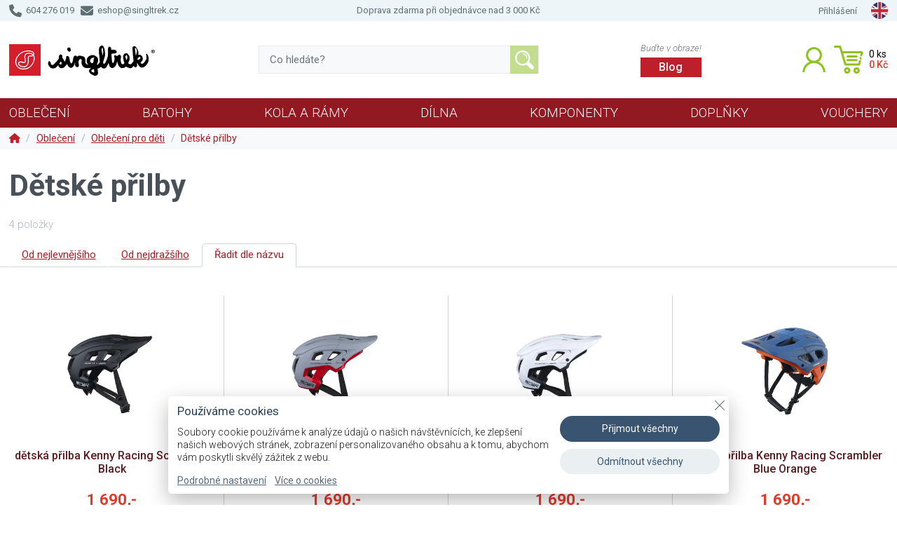

--- FILE ---
content_type: text/html; charset=UTF-8
request_url: https://eshop.singltrek.cz/obleceni/obleceni-pro-deti/detske-prilby
body_size: 8073
content:
<!DOCTYPE html>
<html lang="cs">
<head>
	<meta http-equiv="Content-Type" content="text/html; charset=utf-8"/>
	<meta name="viewport" content="width=device-width, initial-scale=1.0, minimum-scale=1.0, maximum-scale=5.0">
	<title>Oblečení > Oblečení pro děti > Dětské přilby | E-shop Singltrek</title>
	<meta name="description" content="Internetový obchod Singltrek."/>
	<meta name="keywords" content="singltrek,bike,cyklistika,oblečení na kolo,cyklistické oblečení,dětské cyklo oblečení,helma,přilba na kolo"/>
	<meta name="author" content="Vít Exner"/>
	<meta name="robots" content="index, follow"/>
	<link rel="canonical" href="https://eshop.singltrek.cz/obleceni/obleceni-pro-deti/detske-prilby">
	<meta property="og:site_name" content="E-shop Singltrek">
	<meta property="og:title" content="Oblečení > Oblečení pro děti > Dětské přilby | E-shop Singltrek">
	<meta property="og:locale" content="cs_CZ">
	<meta property="og:url" content="https://eshop.singltrek.cz/shop">
	<meta property="og:type" content="website">
	<meta property="og:description" content="Internetový obchod Singltrek.">
	<script type = "application/ld+json"> {
	"@context": "https://schema.org",
	"@type": "Organization",
	"url": "https://eshop.singltrek.cz",
	"name": "E-shop Singltrek",
	"contactPoint": {
		"@type": "ContactPoint",
		"telephone": "420 604 276 019",
		"contactType": "Customer service"
		}
	}
	</script>
	<script type="application/ld+json">
	{
	"@context": "https://schema.org",
	"@type": "BreadcrumbList",
	"itemListElement": [{
	"@type": "ListItem",
	"position": 1,
	"name": "Oblečení",
	"item": "https://eshop.singltrek.cz/obleceni"
	},{
	"@type": "ListItem",
	"position": 2,
	"name": "Oblečení pro děti",
	"item": "https://eshop.singltrek.cz/obleceni/obleceni-pro-deti"
	},{
	"@type": "ListItem",
	"position": 3,
	"name": "Dětské přilby"
	}]
	}
	</script>
	<link href="https://eshop.singltrek.cz/core/assets/bs/bootstrap.min.css" rel="stylesheet" type="text/css"/>
	<link href="https://eshop.singltrek.cz/core/assets/slick/slick.min.css" rel="stylesheet" type="text/css"/>
	<link href="https://eshop.singltrek.cz/core/css/core-eshop.css?v=6.10.17" rel="stylesheet" type="text/css"/>
	<link href="https://eshop.singltrek.cz/core/css/core-gdpr.min.css?v=6.10.17" rel="stylesheet" type="text/css"/>
	<link href="https://eshop.singltrek.cz/css/site-addon.min.css?v=6.9.0.42" rel="stylesheet" type="text/css"/>
	<link rel="preconnect" href="https://fonts.googleapis.com">
	<link rel="preconnect" href="https://fonts.gstatic.com" crossorigin>
	<link href="https://fonts.googleapis.com/css2?family=Roboto:ital,wght@0,300;0,400;0,500;0,700;1,300;1,400;1,500;1,700&display=swap" rel="stylesheet">
	<link rel="preload" href="https://eshop.singltrek.cz/core/assets/fa/css/all.min.css" as="style" onload="this.onload=null;this.rel='stylesheet'"><noscript><link rel="stylesheet" href="https://eshop.singltrek.cz/core/assets/fa/css/all.min.css"></noscript>
	<link rel="preload" href="https://eshop.singltrek.cz/core/assets/intl-tel-input/intlTelInput.min.css" as="style" onload="this.onload=null;this.rel='stylesheet'"><noscript><link rel="stylesheet" href="https://eshop.singltrek.cz/core/assets/intl-tel-input/intlTelInput.min.css"></noscript>
	<link rel="preload" href="https://eshop.singltrek.cz/core/assets/jrange/jquery.range.min.css" as="style" onload="this.onload=null;this.rel='stylesheet'"><noscript><link rel="stylesheet" href="https://eshop.singltrek.cz/core/assets/jrange/jquery.range.min.css"></noscript>
	<link rel="preload" href="https://eshop.singltrek.cz/core/assets/fancybox/jquery.fancybox.min.css" as="style" onload="this.onload=null;this.rel='stylesheet'"><noscript><link rel="stylesheet" href="https://eshop.singltrek.cz/core/assets/fancybox/jquery.fancybox.min.css"></noscript>
    <link rel="apple-touch-icon" sizes="180x180" href="/content/favicon/apple-touch-icon.png">
    <link rel="icon" type="image/png" sizes="32x32" href="/content/favicon/favicon-32x32.png">
    <link rel="icon" type="image/png" sizes="16x16" href="/content/favicon/favicon-16x16.png">
    <link rel="manifest" href="/content/favicon/site.webmanifest">
    <link rel="mask-icon" href="/content/favicon/safari-pinned-tab.svg" color="#5bbad5">
    <link rel="shortcut icon" href="/content/favicon/favicon.ico">
    <meta name="msapplication-TileColor" content="#4bbeed">
    <meta name="msapplication-config" content="/content/favicon/browserconfig.xml">
    <meta name="theme-color" content="#ffffff">
	<meta name="csrf-token" content="ec959d6f0116ace196994f5353b281e654b5b07ef159d9622a21117b64ae9f5e">
	<script defer src="https://eshop.singltrek.cz/core/assets/jquery/jquery-3.6.0.min.js"></script>
	<script defer src="https://eshop.singltrek.cz/core/assets/bs/bootstrap.min.js?v=6.10.17"></script>
	<script defer src="https://eshop.singltrek.cz/core/assets/intl-tel-input/intlTelInput.min.js?v=6.10.17"></script>
	<script defer src="https://eshop.singltrek.cz/core/assets/validator/validator.min.js?v=6.10.17"></script>
	<script defer src="https://eshop.singltrek.cz/core/assets/jrange/jquery.range.min.js?v=6.10.17"></script>
	<script defer src="https://eshop.singltrek.cz/core/assets/slick/slick.min.js?v=6.10.17"></script>
	<script defer src="https://eshop.singltrek.cz/core/assets/gradientify/jquery.gradientify.min.js?v=6.10.17"></script>
	<script defer src="https://eshop.singltrek.cz/core/assets/fancybox/jquery.fancybox.min.js?v=6.10.17"></script>
	<script defer src="https://eshop.singltrek.cz/core/js/core-func.min.js?v=6.10.17"></script>
	<script defer src="https://eshop.singltrek.cz/core/js/core-gdpr.min.js?v=6.10.17"></script>
	<script defer src="https://eshop.singltrek.cz/core/js/core-eshop.js?v=6.10.17"></script>
	<script defer src="https://eshop.singltrek.cz/core/js/core-checkout.js?v=6.10.17"></script>
	<script defer src="https://eshop.singltrek.cz/js/site.js?v=6.9.0.42"></script></head>
<body class="cs e-shop e-cat default">
<div id="preloader"><div class="rotator"></div></div>
<div id="gdpr-home"><div class="wra"><div class="gdpr-hide"><a href="javascript:" aria-label="Zavřít"><span>Zavřít</span></a></div><div class="txt"><div class="hea">Používáme cookies</div><p>Soubory cookie používáme k&nbsp;analýze údajů o&nbsp;našich návštěvnících, ke&nbsp;zlepšení našich webových stránek, zobrazení personalizovaného obsahu a&nbsp;k&nbsp;tomu, abychom vám poskytli skvělý zážitek z&nbsp;webu.</p><p><a href="javascript:" onclick="gdpr_cfg()">Podrobné nastavení</a><a href="https://eshop.singltrek.cz/zasady-ochrany-soukromi#cookies" target="_blank">Více o cookies</a></p></div><div class="bts"><a class="bt" href="javascript:" onclick="gdpr_accept_all()">Přijmout&nbsp;všechny</a><a class="bt" href="javascript:" onclick="gdpr_reject_all()">Odmítnout&nbsp;všechny</a></div></div></div><div id="gdpr-cfg"><div class="wra"><div class="gdpr-hide"><a href="javascript:" aria-label="Zavřít"><span>Zavřít</span></a></div><div class="hea">Nastavení cookies</div><div class="cnt"><p>Soubory cookie používáme k&nbsp;analýze údajů o&nbsp;našich návštěvnících, ke&nbsp;zlepšení našich webových stránek, zobrazení personalizovaného obsahu a&nbsp;k&nbsp;tomu, abychom vám poskytli skvělý zážitek z&nbsp;webu. <a href="https://eshop.singltrek.cz/zasady-ochrany-soukromi#cookies" target="_blank">Více o cookies</a></p><div class="exp"><div class="hea">Funkční cookies<label class="switch" aria-label="Funkční cookies"><input id="gdpr_switch1" type="checkbox" checked="checked" disabled><span class="slider round"></span></label></div><div class="cnt"><p>Tyto cookies nám umožňují základní funkčnost stránek, jako je přihlášení, zapamatování si souhlasu s cookies atd.</p>

<div class="table">
<table>
	<thead>
		<tr>
			<th>Cookie</th>
			<th>Doména</th>
			<th>Expirace</th>
			<th>Popis</th>
			<th>Spotřebitel</th>
		</tr>
	</thead>
	<tbody>
		<tr>
			<td>CID</td>
			<td>&nbsp;</td>
			<td>30 dní</td>
			<td>Identifikace uživatele v rámci e-shopu</td>
			<td>eshop.singltrek.cz</td>
		</tr>
		<tr>
			<td>PHPSESSID</td>
			<td>&nbsp;</td>
			<td>zavření prohlížeče</td>
			<td>Identifikace uživatele</td>
			<td>eshop.singltrek.cz</td>
		</tr>
		<tr>
			<td>gdpr-1</td>
			<td>&nbsp;</td>
			<td>1 rok</td>
			<td>GDPR - souhlas</td>
			<td>eshop.singltrek.cz</td>
		</tr>
		<tr>
			<td>gdpr-2</td>
			<td>&nbsp;</td>
			<td>1 rok</td>
			<td>GDPR - analytické cookies</td>
			<td>eshop.singltrek.cz</td>
		</tr>
		<tr>
			<td>gdpr-3</td>
			<td>&nbsp;</td>
			<td>1 rok</td>
			<td>GDPR - marketingové cookies</td>
			<td>eshop.singltrek.cz</td>
		</tr>
	</tbody>
</table>
</div>
</div></div><div class="exp"><div class="hea">Analytické cookies<label class="switch" aria-label="Analytické cookies"><input id="gdpr_switch2" type="checkbox"><span class="slider round"></span></label></div><div class="cnt"><p>Tyto soubory cookies se používají ke zlepšení fungování webových stránek. Umožňují nám rozpoznat a sledovat počet návštěvníků a sledovat, jak návštěvníci web používají. Pomáhají nám zlepšovat způsob, jakým web funguje, například tím, že uživatelům umožňují snadno najít to, co hledají. Tyto soubory cookies neshromažďují informace, které by vás mohly identifikovat. Tyto nástroje používáme k analýze a pravidelnému zlepšování funkčnosti našich webových stránek. Statistiky, které shromažďujeme, můžeme použít ke zlepšení uživatelského zážitku a k tomu, aby byla návštěva webu pro vás jako uživatele zajímavější.</p>

<div>
<table>
	<thead>
		<tr>
			<th>Cookie</th>
			<th>Doména</th>
			<th>Expirace</th>
			<th>Popis</th>
			<th>Spotřebitel</th>
		</tr>
	</thead>
	<tbody>
		<tr>
			<td>_ga</td>
			<td>eshop.singltrek.cz</td>
			<td>2 roky</td>
			<td>Identifikace uživatele v rámci Google analytických služeb.</td>
			<td>Google</td>
		</tr>
		<tr>
			<td>_gid</td>
			<td>eshop.singltrek.cz</td>
			<td>2 roky</td>
			<td>Identifikace uživatele v rámci Google analytických služeb.</td>
			<td>Google</td>
		</tr>
		<tr>
			<td>_gat_gtag_UA_112406358_6</td>
			<td>eshop.singltrek.cz</td>
			<td>1 minuta</td>
			<td>Identifikace uživatele v rámci Google analytických služeb.</td>
			<td>Google</td>
		</tr>
	</tbody>
</table>
</div>
</div></div><div class="exp"><div class="hea">Marketingové cookies<label class="switch" aria-label="Marketingové cookies"><input id="gdpr_switch3" type="checkbox"><span class="slider round"></span></label></div><div class="cnt"><p>Tyto cookies se používají ke sledování preferencí webových stránek uživatele za účelem cílení reklamy, tj. zobrazování marketingových a reklamních sdělení (včetně na stránkách třetích stran), která mohou být pro návštěvníka webových stránek zajímavá, v souladu s těmito preferencemi. Marketingové cookies využívají nástroje od externích společností. Tyto marketingové soubory cookies budou použity pouze s vaším souhlasem.</p>

<div class="table">
<table>
	<thead>
		<tr>
			<th>Cookie</th>
			<th>Doména</th>
			<th>Expirace</th>
			<th>Popis</th>
			<th>Spotřebitel</th>
		</tr>
	</thead>
	<tbody>
		<tr>
			<td>&nbsp;</td>
			<td>&nbsp;</td>
			<td>&nbsp;</td>
			<td>&nbsp;</td>
			<td>&nbsp;</td>
		</tr>
	</tbody>
</table>
</div>
</div></div></div><div class="foo"><a class="bt" id="gdpr-cfg-accept" href="javascript:">Přijmout všechny</a><a class="bt" id="gdpr-cfg-save" href="javascript:">Uložit</a></div></div></div><div id="ajax-loader"></div>
<div id="top">
    <div class="container">
        <div class="row">
            <div class="col-4 contact">
                <p><a href="tel:+420604276019"><i class="fa fa-phone"></i> 604 276 019</a>&nbsp;&nbsp;&nbsp;<a href="mailto:eshop@singltrek.cz"><i class="fa fa-envelope"></i> eshop@singltrek.cz</a></p>
            </div>
            <div class="col-4 transport center">
                <p>Doprava zdarma při objednávce nad 3&nbsp;000&nbsp;<span class="curr">Kč</span></p>
            </div>
            <div class="col-4 links">
                <ul>
	                <li><a href="javascript:" onclick="eshop_login_dialog(false)">Přihlášení</a></li>	                <!--<li><a href="/kontakt">Kontakt</a></li>-->
	                <li class="lang"><a href="/en/clothes/clothes for children/children-s-helmets"><img src="/content/img/flag_en.webp" width="24" height="24" alt="English" title="English"></a></li>                </ul>
            </div>
        </div>
    </div>
</div>
<div id="header" class="nav-manual">
    <div class="container">
        <div id="logo"><a href="/"><span>E-shop Singltrek</span></a></div>

        <div id="search-box">
            <form method="get" action="/hledani">
                <input placeholder="Co hledáte?" name="q" type="text">
                <button type="submit" disabled><span>Vyhledávání</span></button>
            </form>
        </div>

        <div id="header-help" class="header-info">
            <span>Buďte v obraze!</span>
            <a href="/blog">Blog</a>
        </div>

        <div id="header-icons">
            <a id="user" href="javascript:" onclick="eshop_login_dialog(false);"  title="Přihlášení / Registrace">
                <span>Uživatel</span>
            </a>

            <a id="cart" href="/pokladna" title="Košík">
                <div id="cart-info">
                    <div class="cart-count"><span>0</span><span>ks</span></div>
                    <div class="cart-price">0&nbsp;<span class="curr">Kč</span></div>
                </div>
            </a>
        </div>
        <div id="nav-toggle">
            <button><span>Menu</span></button>
        </div>
    </div>
</div>
<div class="page-wrapper"><div id="page" role="main" class="page"><div id="eshop-loader"></div><div id="eshop-nav"><div class="container"><div class="eshop-nav-ico" id="eshop-nav-toggle"><div><a href="javascript:"><i class="fa fa-fw fa-bars"></i></a></div></div><ul><li class="special"><a class="main" href="/blog">Blog</a><li><a class="main" href="/obleceni">Oblečení</a><div class="header_nav_sub"><div class="col simple"><ul><li><a class="main" href="/obleceni/obleceni-na-kolo">Oblečení na kolo</a></li><li><a class="main" href="/obleceni/obleceni-pro-zeny">Oblečení pro ženy</a></li><li><a class="main" href="/obleceni/obleceni-pro-deti">Oblečení pro děti</a></li><li><a class="main" href="/obleceni/civilni-obleceni">Civilní oblečení</a></li><li><a class="main" href="/obleceni/boty">Boty</a></li><li><a class="main" href="/obleceni/prilby">Přilby</a></li><li><a class="main" href="/obleceni/bryle">Brýle</a></li></ul></div></div></li><li><a class="main" href="/batohy-chranice">Batohy</a><div class="header_nav_sub"><div class="col simple"><ul><li><a class="main" href="/batohy-chranice/sety">Celé batohy</a></li><li><a class="main" href="/batohy-chranice/dily">Díly</a></li><li><a class="main" href="/batohy-chranice/chranice">Chrániče</a></li></ul></div></div></li><li><a class="main" href="/kola-a-ramy">Kola&nbsp;a&nbsp;Rámy</a><div class="header_nav_sub"><div class="col simple"><ul><li><a class="main" href="/kola-a-ramy/orange-bikes">Orange Bikes</a></li><li><a class="main" href="/kola-a-ramy/ramove-sady">Rámové sady</a></li><li><a class="main" href="/kola-a-ramy/bazarova-kola">Bazarová kola</a></li></ul></div></div></li><li><a class="main" href="/workshop">Dílna</a><div class="header_nav_sub"><div class="col simple"><ul><li><a class="main" href="/workshop/myti-a-cisteni">Mytí a čištění</a></li><li><a class="main" href="/workshop/na-brzdy">Na brzdy</a></li><li><a class="main" href="/workshop/mazani">Mazání</a></li><li><a class="main" href="/workshop/ochrana">Ochrana</a></li><li><a class="main" href="/workshop/naradi">Nářadí</a></li></ul></div></div></li><li><a class="main" href="/parts">Komponenty</a><div class="header_nav_sub"><div class="col simple"><ul><li><a class="main" href="/parts/blatniky">Blatníky Mudhugger</a></li><li><a class="main" href="/parts/kola">Kola</a></li><li><a class="main" href="/parts/kokpit">Kokpit</a></li><li><a class="main" href="/parts/sedlovky">Sedlovky</a></li><li><a class="main" href="/parts/sedla">Sedla</a></li><li><a class="main" href="/parts/brzdy">Brzdy</a></li><li><a class="main" href="/parts/pedaly">Pedály</a></li><li><a class="main" href="/parts/razeni">Řazení</a></li><li><a class="main" href="/parts/kliky">Pohon</a></li></ul></div></div></li><li><a class="main" href="/doplnky">Doplňky</a><div class="header_nav_sub"><div class="col simple"><ul><li><a class="main" href="/doplnky/bidony">Bidony</a></li><li><a class="main" href="/doplnky/blatniky-mudhugger">Blatníky Mudhugger</a></li><li><a class="main" href="/doplnky/kosiky">Košíky</a></li><li><a class="main" href="/doplnky/brasnicky">Brašničky</a></li><li><a class="main" href="/doplnky/lepeni">Lepení</a></li><li><a class="main" href="/doplnky/pumpicky">Pumpičky</a></li><li><a class="main" href="/doplnky/zamky">Zámky</a></li><li><a class="main" href="/doplnky/naradi">Nářadí</a></li></ul></div></div></li><li><a class="main" href="/lektoring-kempy-kurzy">Vouchery</a></li><li class="special"><a class="main" href="/akce">AKCE</a></li></ul></div></div><div id="eshop-nav-mobile"><div id="mobile_nav_search">
					<form method="get" action="/hledani">
						<input placeholder="Co hledáte?" name="q" type="text">
						<button type="submit" disabled><i class="fa fa-search"></i></button>
					</form>
				</div><div id="header_nav_mobile_cats"><div id="cats-for-0" class="cats-mobile active"><ul><li><a href="javascript:"  onclick="eshop_cat_mobile_show(2);" data-url="/obleceni" class="open tt" title="Zobrazit pod-kategorie"><i class="fa fa-fw fa-angle-right"></i></a> <a href="/obleceni" class="">Oblečení</a></li><li><a href="javascript:"  onclick="eshop_cat_mobile_show(112);" data-url="/batohy-chranice" class="open tt" title="Zobrazit pod-kategorie"><i class="fa fa-fw fa-angle-right"></i></a> <a href="/batohy-chranice" class="">Batohy</a></li><li><a href="javascript:"  onclick="eshop_cat_mobile_show(197);" data-url="/kola-a-ramy" class="open tt" title="Zobrazit pod-kategorie"><i class="fa fa-fw fa-angle-right"></i></a> <a href="/kola-a-ramy" class="">Kola a Rámy</a></li><li><a href="javascript:"  onclick="eshop_cat_mobile_show(15);" data-url="/workshop" class="open tt" title="Zobrazit pod-kategorie"><i class="fa fa-fw fa-angle-right"></i></a> <a href="/workshop" class="">Dílna</a></li><li><a href="javascript:"  onclick="eshop_cat_mobile_show(5);" data-url="/parts" class="open tt" title="Zobrazit pod-kategorie"><i class="fa fa-fw fa-angle-right"></i></a> <a href="/parts" class="">Komponenty</a></li><li><a href="javascript:"  onclick="eshop_cat_mobile_show(8);" data-url="/doplnky" class="open tt" title="Zobrazit pod-kategorie"><i class="fa fa-fw fa-angle-right"></i></a> <a href="/doplnky" class="">Doplňky</a></li><li><a href="/lektoring-kempy-kurzy" class="">Vouchery</a></li><li><a href="/akce" class="special">AKCE</a></li><li><a href="/blog" class="special">Blog</a></li></ul></div><div id="cats-for-2" class="cats-mobile"><div class="button-back top"><a href="javascript:" onclick="eshop_cat_mobile_show(0);" title="Jít zpět na předchozí kategorii" class="tt">Oblečení</a></div><ul><li><a href="javascript:"  onclick="eshop_cat_mobile_show(393);" data-url="/obleceni/obleceni-na-kolo" class="open tt" title="Zobrazit pod-kategorie"><i class="fa fa-fw fa-angle-right"></i></a> <a href="/obleceni/obleceni-na-kolo" class="">Oblečení na kolo</a></li><li><a href="javascript:"  onclick="eshop_cat_mobile_show(411);" data-url="/obleceni/obleceni-pro-zeny" class="open tt" title="Zobrazit pod-kategorie"><i class="fa fa-fw fa-angle-right"></i></a> <a href="/obleceni/obleceni-pro-zeny" class="">Oblečení pro ženy</a></li><li><a href="javascript:"  onclick="eshop_cat_mobile_show(425);" data-url="/obleceni/obleceni-pro-deti" class="open tt" title="Zobrazit pod-kategorie"><i class="fa fa-fw fa-angle-right"></i></a> <a href="/obleceni/obleceni-pro-deti" class="">Oblečení pro děti</a></li><li><a href="javascript:"  onclick="eshop_cat_mobile_show(43);" data-url="/obleceni/civilni-obleceni" class="open tt" title="Zobrazit pod-kategorie"><i class="fa fa-fw fa-angle-right"></i></a> <a href="/obleceni/civilni-obleceni" class="">Civilní oblečení</a></li><li><a href="javascript:"  onclick="eshop_cat_mobile_show(57);" data-url="/obleceni/boty" class="open tt" title="Zobrazit pod-kategorie"><i class="fa fa-fw fa-angle-right"></i></a> <a href="/obleceni/boty" class="">Boty</a></li><li><a href="javascript:"  onclick="eshop_cat_mobile_show(400);" data-url="/obleceni/prilby" class="open tt" title="Zobrazit pod-kategorie"><i class="fa fa-fw fa-angle-right"></i></a> <a href="/obleceni/prilby" class="">Přilby</a></li><li><a href="javascript:"  onclick="eshop_cat_mobile_show(402);" data-url="/obleceni/bryle" class="open tt" title="Zobrazit pod-kategorie"><i class="fa fa-fw fa-angle-right"></i></a> <a href="/obleceni/bryle" class="">Brýle</a></li><li><a href="/blog" class="special">Blog</a></li></ul></div><div id="cats-for-393" class="cats-mobile"><div class="button-back top"><a href="javascript:" onclick="eshop_cat_mobile_show(2);" title="Jít zpět na předchozí kategorii" class="tt">Oblečení na kolo</a></div><ul><li><a href="/obleceni/obleceni-na-kolo/dresy" class="">Dresy</a></li><li><a href="/obleceni/obleceni-na-kolo/kratasy" class="">Kraťasy</a></li><li><a href="/obleceni/obleceni-na-kolo/rukavice" class="">Rukavice</a></li><li><a href="/obleceni/obleceni-na-kolo/ponozky" class="">Ponožky</a></li><li><a href="/obleceni/obleceni-na-kolo/bundy-a-vesty" class="">Bundy a vesty</a></li><li><a href="/obleceni/obleceni-na-kolo/kalhoty" class="">Kalhoty</a></li><li><a href="/obleceni/obleceni-na-kolo/cepice-pod-prilbu" class="">Čepice pod přilbu</a></li><li><a href="/obleceni/obleceni-na-kolo/navleky-na-ruce-a-kolena" class="">Návleky na ruce a kolena</a></li><li><a href="/blog" class="special">Blog</a></li></ul></div><div id="cats-for-411" class="cats-mobile"><div class="button-back top"><a href="javascript:" onclick="eshop_cat_mobile_show(2);" title="Jít zpět na předchozí kategorii" class="tt">Oblečení pro ženy</a></div><ul><li><a href="/obleceni/obleceni-pro-zeny/damske-dresy" class="">Dámské dresy</a></li><li><a href="/obleceni/obleceni-pro-zeny/damske-kratasy" class="">Dámské kraťasy</a></li><li><a href="/obleceni/obleceni-pro-zeny/damska-tricka" class="">Dámská trička</a></li><li><a href="/obleceni/obleceni-pro-zeny/damske-mikiny" class="">Dámské mikiny</a></li><li><a href="/obleceni/obleceni-pro-zeny/damske-kalhoty" class="">Dámské kalhoty</a></li><li><a href="/obleceni/obleceni-pro-zeny/damske-bundy-a-vesty" class="">Dámské bundy a vesty</a></li><li><a href="/blog" class="special">Blog</a></li></ul></div><div id="cats-for-425" class="cats-mobile"><div class="button-back top"><a href="javascript:" onclick="eshop_cat_mobile_show(2);" title="Jít zpět na předchozí kategorii" class="tt">Oblečení pro děti</a></div><ul><li><a href="/obleceni/obleceni-pro-deti/detske-rukavice" class="">Dětské rukavice</a></li><li><a href="/obleceni/obleceni-pro-deti/detske-ksiltovky" class="">Dětské kšiltovky</a></li><li><a href="/obleceni/obleceni-pro-deti/detske-dresy" class="">Dětské dresy</a></li><li><a href="/obleceni/obleceni-pro-deti/detske-prilby" class="">Dětské přilby</a></li><li><a href="/obleceni/obleceni-pro-deti/detske-mikiny" class="">Dětské mikiny</a></li><li><a href="/obleceni/obleceni-pro-deti/detska-tricka" class="">Dětská trička</a></li><li><a href="/obleceni/obleceni-pro-deti/detske-ponozky" class="">Dětské ponožky</a></li><li><a href="/obleceni/obleceni-pro-deti/detske-kratasy" class="">Dětské kraťasy</a></li><li><a href="/blog" class="special">Blog</a></li></ul></div><div id="cats-for-43" class="cats-mobile"><div class="button-back top"><a href="javascript:" onclick="eshop_cat_mobile_show(2);" title="Jít zpět na předchozí kategorii" class="tt">Civilní oblečení</a></div><ul><li><a href="/obleceni/civilni-obleceni/t-shirts" class="">Trička</a></li><li><a href="/obleceni/civilni-obleceni/hoodies-and-jumpers" class="">Mikiny</a></li><li><a href="/obleceni/civilni-obleceni/ksiltovky-a-cepice" class="">Kšiltovky a čepice</a></li><li><a href="/obleceni/civilni-obleceni/rucniky" class="">Ručníky</a></li><li><a href="/blog" class="special">Blog</a></li></ul></div><div id="cats-for-57" class="cats-mobile"><div class="button-back top"><a href="javascript:" onclick="eshop_cat_mobile_show(2);" title="Jít zpět na předchozí kategorii" class="tt">Boty</a></div><ul><li><a href="/obleceni/boty/ride-concepts" class="">Ride Concepts</a></li><li><a href="/obleceni/boty/five-ten" class="">Five Ten</a></li><li><a href="/obleceni/boty/navleky-na-boty-a-tretry" class="">Návleky na boty a tretry</a></li><li><a href="/blog" class="special">Blog</a></li></ul></div><div id="cats-for-400" class="cats-mobile"><div class="button-back top"><a href="javascript:" onclick="eshop_cat_mobile_show(2);" title="Jít zpět na předchozí kategorii" class="tt">Přilby</a></div><ul><li><a href="/obleceni/prilby/kenny-racing" class="">Kenny Racing</a></li><li><a href="/blog" class="special">Blog</a></li></ul></div><div id="cats-for-402" class="cats-mobile"><div class="button-back top"><a href="javascript:" onclick="eshop_cat_mobile_show(2);" title="Jít zpět na předchozí kategorii" class="tt">Brýle</a></div><ul><li><a href="/obleceni/bryle/pitcha" class="">Pitcha</a></li><li><a href="/blog" class="special">Blog</a></li></ul></div><div id="cats-for-112" class="cats-mobile"><div class="button-back top"><a href="javascript:" onclick="eshop_cat_mobile_show(0);" title="Jít zpět na předchozí kategorii" class="tt">Batohy</a></div><ul><li><a href="javascript:"  onclick="eshop_cat_mobile_show(358);" data-url="/batohy-chranice/sety" class="open tt" title="Zobrazit pod-kategorie"><i class="fa fa-fw fa-angle-right"></i></a> <a href="/batohy-chranice/sety" class="">Celé batohy</a></li><li><a href="javascript:"  onclick="eshop_cat_mobile_show(359);" data-url="/batohy-chranice/dily" class="open tt" title="Zobrazit pod-kategorie"><i class="fa fa-fw fa-angle-right"></i></a> <a href="/batohy-chranice/dily" class="">Díly</a></li><li><a href="javascript:"  onclick="eshop_cat_mobile_show(390);" data-url="/batohy-chranice/chranice" class="open tt" title="Zobrazit pod-kategorie"><i class="fa fa-fw fa-angle-right"></i></a> <a href="/batohy-chranice/chranice" class="">Chrániče</a></li><li><a href="/blog" class="special">Blog</a></li></ul></div><div id="cats-for-358" class="cats-mobile"><div class="button-back top"><a href="javascript:" onclick="eshop_cat_mobile_show(112);" title="Jít zpět na předchozí kategorii" class="tt">Celé batohy</a></div><ul><li><a href="/batohy-chranice/sety/10-11l" class="">Sportovní batohy 10-11l</a></li><li><a href="/batohy-chranice/sety/18l" class="">Sportovní batohy 18l</a></li><li><a href="/batohy-chranice/sety/23-25l" class="">Sportovní batohy 22-25l</a></li><li><a href="/batohy-chranice/sety/33l" class="">Sportovní batoh 33l</a></li><li><a href="/blog" class="special">Blog</a></li></ul></div><div id="cats-for-359" class="cats-mobile"><div class="button-back top"><a href="javascript:" onclick="eshop_cat_mobile_show(112);" title="Jít zpět na předchozí kategorii" class="tt">Díly</a></div><ul><li><a href="/batohy-chranice/dily/zadove-dily" class="">Zádové díly</a></li><li><a href="/batohy-chranice/dily/Batohove-kapsy" class="">Batohové kapsy</a></li><li><a href="/batohy-chranice/dily/drzaky-prilby" class="">Držáky přilby</a></li><li><a href="/blog" class="special">Blog</a></li></ul></div><div id="cats-for-390" class="cats-mobile"><div class="button-back top"><a href="javascript:" onclick="eshop_cat_mobile_show(112);" title="Jít zpět na předchozí kategorii" class="tt">Chrániče</a></div><ul><li><a href="/batohy-chranice/chranice/chranice-kolen" class="">Chrániče kolen</a></li><li><a href="/batohy-chranice/chranice/chranice-loktu" class="">Chrániče loktů</a></li><li><a href="/blog" class="special">Blog</a></li></ul></div><div id="cats-for-197" class="cats-mobile"><div class="button-back top"><a href="javascript:" onclick="eshop_cat_mobile_show(0);" title="Jít zpět na předchozí kategorii" class="tt">Kola a Rámy</a></div><ul><li><a href="javascript:"  onclick="eshop_cat_mobile_show(366);" data-url="/kola-a-ramy/orange-bikes" class="open tt" title="Zobrazit pod-kategorie"><i class="fa fa-fw fa-angle-right"></i></a> <a href="/kola-a-ramy/orange-bikes" class="">Orange Bikes</a></li><li><a href="javascript:"  onclick="eshop_cat_mobile_show(363);" data-url="/kola-a-ramy/ramove-sady" class="open tt" title="Zobrazit pod-kategorie"><i class="fa fa-fw fa-angle-right"></i></a> <a href="/kola-a-ramy/ramove-sady" class="">Rámové sady</a></li><li><a href="javascript:"  onclick="eshop_cat_mobile_show(364);" data-url="/kola-a-ramy/bazarova-kola" class="open tt" title="Zobrazit pod-kategorie"><i class="fa fa-fw fa-angle-right"></i></a> <a href="/kola-a-ramy/bazarova-kola" class="">Bazarová kola</a></li><li><a href="/blog" class="special">Blog</a></li></ul></div><div id="cats-for-366" class="cats-mobile"><div class="button-back top"><a href="javascript:" onclick="eshop_cat_mobile_show(197);" title="Jít zpět na předchozí kategorii" class="tt">Orange Bikes</a></div><ul><li><a href="/kola-a-ramy/orange-bikes/emtb" class="">eMTB</a></li><li><a href="/kola-a-ramy/orange-bikes/enduro-full-suspension" class="">Enduro Full Suspension</a></li><li><a href="/kola-a-ramy/orange-bikes/trail-bike-full-suspension" class="">Trail Bike Full Suspension</a></li><li><a href="/kola-a-ramy/orange-bikes/trail-hardtail" class="">Trail Hardtail</a></li><li><a href="/kola-a-ramy/orange-bikes/hardcore-hardtail" class="">Hardcore Hardtail</a></li><li><a href="/kola-a-ramy/orange-bikes/junior" class="">Junior</a></li><li><a href="/kola-a-ramy/orange-bikes/dh" class="">DH</a></li><li><a href="/kola-a-ramy/orange-bikes/gravel" class="">Gravel</a></li><li><a href="/kola-a-ramy/orange-bikes/road-urban" class="">Road / Urban</a></li><li><a href="/blog" class="special">Blog</a></li></ul></div><div id="cats-for-363" class="cats-mobile"><div class="button-back top"><a href="javascript:" onclick="eshop_cat_mobile_show(197);" title="Jít zpět na předchozí kategorii" class="tt">Rámové sady</a></div><ul><li><a href="/kola-a-ramy/ramove-sady/enduro-full-suspension" class="">Enduro Full Suspension</a></li><li><a href="/kola-a-ramy/ramove-sady/trail-bike-full-suspension" class="">Trail Bike Full Suspension</a></li><li><a href="/kola-a-ramy/ramove-sady/hardcore-hardtail" class="">Hardcore Hardtail</a></li><li><a href="/kola-a-ramy/ramove-sady/dh" class="">DH</a></li><li><a href="/blog" class="special">Blog</a></li></ul></div><div id="cats-for-364" class="cats-mobile"><div class="button-back top"><a href="javascript:" onclick="eshop_cat_mobile_show(197);" title="Jít zpět na předchozí kategorii" class="tt">Bazarová kola</a></div><ul><li><a href="/kola-a-ramy/bazarova-kola/full-suspension" class="">Full Suspension</a></li><li><a href="/kola-a-ramy/bazarova-kola/hardtail" class="">Hardtail</a></li><li><a href="/kola-a-ramy/bazarova-kola/gravel" class="">Gravel</a></li><li><a href="/blog" class="special">Blog</a></li></ul></div><div id="cats-for-15" class="cats-mobile"><div class="button-back top"><a href="javascript:" onclick="eshop_cat_mobile_show(0);" title="Jít zpět na předchozí kategorii" class="tt">Dílna</a></div><ul><li><a href="/workshop/myti-a-cisteni" class="">Mytí a čištění</a></li><li><a href="/workshop/na-brzdy" class="">Na brzdy</a></li><li><a href="/workshop/mazani" class="">Mazání</a></li><li><a href="/workshop/ochrana" class="">Ochrana</a></li><li><a href="/workshop/naradi" class="">Nářadí</a></li><li><a href="/blog" class="special">Blog</a></li></ul></div><div id="cats-for-5" class="cats-mobile"><div class="button-back top"><a href="javascript:" onclick="eshop_cat_mobile_show(0);" title="Jít zpět na předchozí kategorii" class="tt">Komponenty</a></div><ul><li><a href="/parts/blatniky" class="">Blatníky Mudhugger</a></li><li><a href="javascript:"  onclick="eshop_cat_mobile_show(405);" data-url="/parts/kola" class="open tt" title="Zobrazit pod-kategorie"><i class="fa fa-fw fa-angle-right"></i></a> <a href="/parts/kola" class="">Kola</a></li><li><a href="javascript:"  onclick="eshop_cat_mobile_show(407);" data-url="/parts/kokpit" class="open tt" title="Zobrazit pod-kategorie"><i class="fa fa-fw fa-angle-right"></i></a> <a href="/parts/kokpit" class="">Kokpit</a></li><li><a href="/parts/sedlovky" class="">Sedlovky</a></li><li><a href="/parts/sedla" class="">Sedla</a></li><li><a href="javascript:"  onclick="eshop_cat_mobile_show(417);" data-url="/parts/brzdy" class="open tt" title="Zobrazit pod-kategorie"><i class="fa fa-fw fa-angle-right"></i></a> <a href="/parts/brzdy" class="">Brzdy</a></li><li><a href="/parts/pedaly" class="">Pedály</a></li><li><a href="/parts/razeni" class="">Řazení</a></li><li><a href="/parts/kliky" class="">Pohon</a></li><li><a href="/blog" class="special">Blog</a></li></ul></div><div id="cats-for-407" class="cats-mobile"><div class="button-back top"><a href="javascript:" onclick="eshop_cat_mobile_show(5);" title="Jít zpět na předchozí kategorii" class="tt">Kokpit</a></div><ul><li><a href="/parts/kokpit/gripy" class="">Gripy</a></li><li><a href="/parts/kokpit/predstavce" class="">Představce</a></li><li><a href="/parts/kokpit/riditka" class="">Řidítka</a></li><li><a href="/blog" class="special">Blog</a></li></ul></div><div id="cats-for-417" class="cats-mobile"><div class="button-back top"><a href="javascript:" onclick="eshop_cat_mobile_show(5);" title="Jít zpět na předchozí kategorii" class="tt">Brzdy</a></div><ul><li><a href="/parts/brzdy/adaptery" class="">Adaptéry</a></li><li><a href="/parts/brzdy/desticky" class="">Destičky</a></li><li><a href="/parts/brzdy/prislusenstvi" class="">Příslušenství</a></li><li><a href="/parts/brzdy/kotouce" class="">Kotouče</a></li><li><a href="/blog" class="special">Blog</a></li></ul></div><div id="cats-for-405" class="cats-mobile"><div class="button-back top"><a href="javascript:" onclick="eshop_cat_mobile_show(5);" title="Jít zpět na předchozí kategorii" class="tt">Kola</a></div><ul><li><a href="/parts/kola/bezdusove-ventilky" class="">Bezdušové ventilky</a></li><li><a href="/parts/kola/duse" class="">Duše</a></li><li><a href="/parts/kola/plaste" class="">Pláště</a></li><li><a href="/blog" class="special">Blog</a></li></ul></div><div id="cats-for-8" class="cats-mobile"><div class="button-back top"><a href="javascript:" onclick="eshop_cat_mobile_show(0);" title="Jít zpět na předchozí kategorii" class="tt">Doplňky</a></div><ul><li><a href="/doplnky/bidony" class="">Bidony</a></li><li><a href="/doplnky/blatniky-mudhugger" class="">Blatníky Mudhugger</a></li><li><a href="/doplnky/kosiky" class="">Košíky</a></li><li><a href="/doplnky/brasnicky" class="">Brašničky</a></li><li><a href="/doplnky/lepeni" class="">Lepení</a></li><li><a href="/doplnky/pumpicky" class="">Pumpičky</a></li><li><a href="/doplnky/zamky" class="">Zámky</a></li><li><a href="/doplnky/naradi" class="">Nářadí</a></li><li><a href="/blog" class="special">Blog</a></li></ul></div></div><div id="header_nav_mobile_bottom"><p><a href="/kontakt">Kontakt</a>&nbsp;&nbsp; <a href="/o-nas">O nás</a>&nbsp;&nbsp; <a href="javascript:" onclick="eshop_login_dialog(false);"><strong>Přihlásit</strong></a> / <a href="/registrace">Registrovat</a>&nbsp;&nbsp; <a class="lang" title="English" href="/en"><img src="/content/img/flag_en.webp" alt="Čeština"/></a></p>
</div></div><div class="eshop-bc"><div class="container"><div class="row"><div class="col-12"><a href="/shop"><i class="fa fa-home"></i></a> <span>/</span> <a href="/obleceni">Oblečení</a> <span>/</span> <a href="/obleceni/obleceni-pro-deti">Oblečení&nbsp;pro&nbsp;děti</a> <span>/</span> <a href="/obleceni/obleceni-pro-deti/detske-prilby">Dětské&nbsp;přilby</a></div></div></div></div><div class="container eshop-header"><div class="row"><div class="col-12"><h1>Dětské přilby</h1></div></div><div class="row notice"><div class="col-12">4 položky</div></div></div><div class="tabs-full" id="product-tabs" data-o="3"><div class="container"><a class="tab-btn" href="/obleceni/obleceni-pro-deti/detske-prilby?o=1">Od nejlevnějšího</a><a class="tab-btn" href="/obleceni/obleceni-pro-deti/detske-prilby?o=2">Od nejdražšího</a><a class="tab-btn current" href="javascript:">Řadit dle názvu</a></div></div><div id="products-master"><section id="products"><div class="container"><div class="row"><div class="product-block col-12 col-sm-6 col-md-4 col-lg-3 first tg" data-id="15565"><a data-id="15565" class="product-overlay" href="/produkt/ecp000015580-detska-prilba-kenny-racing-scrambler-black"></a><div class="img"><a data-id="15565" href="/produkt/ecp000015580-detska-prilba-kenny-racing-scrambler-black"><img src="/content/e_product/img/thumbs2/PERFO_1436-1024x1024.webp?v=26960" alt="dětská přilba Kenny Racing Scrambler Black" title="dětská přilba Kenny Racing Scrambler Black" loading="lazy" width="1024" height="1024"></a></div><div class="name"><h2><a data-id="15565" href="/produkt/ecp000015580-detska-prilba-kenny-racing-scrambler-black">dětská přilba Kenny Racing Scrambler Black</a></h2></div><div class="price">1&nbsp;690,-</div><div class="buy"><a data-id="15565" href="/produkt/ecp000015580-detska-prilba-kenny-racing-scrambler-black">Koupit</a></div><div class="stock yes">Skladem</div></div><div class="product-block col-12 col-sm-6 col-md-4 col-lg-3 tg" data-id="15564"><a data-id="15564" class="product-overlay" href="/produkt/ecp000015579-detska-prilba-kenny-racing-scrambler-grey-red"></a><div class="img"><a data-id="15564" href="/produkt/ecp000015579-detska-prilba-kenny-racing-scrambler-grey-red"><img src="/content/e_product/img/thumbs2/PERFO_1430-1024x1024.webp?v=25056" alt="dětská přilba Kenny Racing Scrambler Grey/Red" title="dětská přilba Kenny Racing Scrambler Grey/Red" loading="lazy" width="1024" height="1024"></a></div><div class="name"><h2><a data-id="15564" href="/produkt/ecp000015579-detska-prilba-kenny-racing-scrambler-grey-red">dětská přilba Kenny Racing Scrambler Grey/Red</a></h2></div><div class="price">1&nbsp;690,-</div><div class="buy"><a data-id="15564" href="/produkt/ecp000015579-detska-prilba-kenny-racing-scrambler-grey-red">Koupit</a></div><div class="stock yes">Skladem</div></div><div class="product-block col-12 col-sm-6 col-md-4 col-lg-3 tg" data-id="15568"><a data-id="15568" class="product-overlay" href="/produkt/ecp000015583-detska-prilba-kenny-racing-scrambler-white"></a><div class="img"><a data-id="15568" href="/produkt/ecp000015583-detska-prilba-kenny-racing-scrambler-white"><img src="/content/e_product/img/thumbs2/PERFO_1428-1024x1024.webp?v=23254" alt="dětská přilba Kenny Racing Scrambler White" title="dětská přilba Kenny Racing Scrambler White" loading="lazy" width="1024" height="1024"></a></div><div class="name"><h2><a data-id="15568" href="/produkt/ecp000015583-detska-prilba-kenny-racing-scrambler-white">dětská přilba Kenny Racing Scrambler White</a></h2></div><div class="price">1&nbsp;690,-</div><div class="buy"><a data-id="15568" href="/produkt/ecp000015583-detska-prilba-kenny-racing-scrambler-white">Koupit</a></div><div class="stock yes">Skladem</div></div><div class="product-block col-12 col-sm-6 col-md-4 col-lg-3 tg" data-id="15682"><a data-id="15682" class="product-overlay" href="/produkt/detska-prilba-kenny-racing-scrambler-blue-orange"></a><div class="img"><a data-id="15682" href="/produkt/detska-prilba-kenny-racing-scrambler-blue-orange"><img src="/content/e_product/img/thumbs2/PERFO_1400-1536x1536_1.webp?v=39556" alt="dětská přilba Kenny Racing Scrambler Blue Orange" title="dětská přilba Kenny Racing Scrambler Blue Orange" loading="lazy" width="1280" height="1280"></a></div><div class="name"><h2><a data-id="15682" href="/produkt/detska-prilba-kenny-racing-scrambler-blue-orange">dětská přilba Kenny Racing Scrambler Blue Orange</a></h2></div><div class="price">1&nbsp;690,-</div><div class="buy"><a data-id="15682" href="/produkt/detska-prilba-kenny-racing-scrambler-blue-orange">Koupit</a></div><div class="stock no">Není skladem</div></div></div></div></section></div></div></div><footer><div class="container"><div class="row"><div class="col-12 col-sm-6 col-md-3 footer-links">
	<h2>Užitečné odkazy</h2>

	<ul>
		<li><a href="/adresa"><i class="fa fa-fw fa-link"></i> Adresa</a></li>
		<li><a href="/vraceni-zbozi"><i class="fa fa-fw fa-link"></i> Vrácení zboží</a></li>		
		<li><a href="/registrace"><i class="fa fa-fw fa-link"></i> Registrace uživatele</a></li>
		<li><a href="/obchodni-podminky"><i class="fa fa-fw fa-link"></i> Obchodní podmínky</a></li>
		<li><a href="/zasady-ochrany-soukromi"><i class="fa fa-fw fa-link"></i> Zásady ochrany soukromí</a></li>
		<li><a href="javascript:" onclick="gdpr_cfg()"><i class="fa fa-fw fa-link"></i> Nastavení soukromí</a></li>
	</ul>

</div>
<div class="col-12 col-sm-6 col-md-3 footer-links">
	<h2>Kontakt</h2>
	<ul>
		<li><a href="mailto:eshop@singltrek.cz"><i class="fa fa-fw fa-envelope"></i> eshop@singltrek.cz</a></li>
		<li><a href="tel:420 604 276 019"><i class="fa fa-fw fa-phone"></i> 420 604 276 019</a></li>
		<li><a href="https://www.facebook.com/singltrekpodsmrkem/"><i class="fa-brands fa-fw fa-square-facebook"></i> Facebook</a></li>
		<li><a href="#"><i class="fa-brands fa-fw fa-youtube"></i> Youtube</a></li>
	</ul>
</div>

<div class="col-12 col-sm-6 col-md-3 footer-address">
    <h2>Fakturační adresa</h2>
    
    <p>Singltrek Distribuce s.r.o.<br>
    Mšenská 3981/50<br>
    466 04 Jablonec nad Nisou
    </p>
    
    <table>
        <tbody>
            <tr><td>IČO: </td><td>47785047</td></tr>
            <tr><td>DIČ: </td><td>CZ47785047</td></tr>
            <tr><td colspan="2"> </td></tr>
            <tr><td>účet: </td><td>2600779088 / 2010</td></tr>
        </tbody>
    </table>
</div>

<div class="col-12 col-sm-6 col-md-3 footer-about">
	<h2>O nás</h2>
	<p>Singltrek, to nejsou jen nejlepší stezky pro MTB široko daleko, ale i obchod s pečlivě vybraným zbožím pro bikery. Lze zde také zakoupit kupony pro naše kurzy, kempy a půjčovnu. Zboží Vám zašleme, nebo si jej
můžete vyzvednout v Singltrek Centru na Singltreku pod Smrkem.</p>
</div></div></div></footer><div id="copyright">
	<div class="container">
		<div class="col-xs-12">
			<p>&copy; 2026 <a href="http://www.singltrek.cz/">Singltrek.cz</a>, web by <a href="http://www.rubix.cz">Rubix</a></p>
		</div>
	</div>
</div>
<script>const country_code = "cz"; var scroll_offset = 0; var modalWrap = null; var resizeIdE; const eshop_utils_url = "/cla/cla-eshop-utils.php"; const tel_utils_url = "https://eshop.singltrek.cz/core/assets/intl-tel-input/utils.js"; const pch1 = "/pokladna"; const pch2 = "/processing-order"; const pch3 = "Nejprve vyberte prosím variantu produktu."; const pch4 = "Nejprve je třeba udělit sohlas s našimi obchodními podmínkami."; const pch5 = "Prosím opravte chyby ve formuláři a zkuste to znovu.";</script></body>
</html>


--- FILE ---
content_type: application/x-javascript
request_url: https://eshop.singltrek.cz/core/assets/jrange/jquery.range.min.js?v=6.10.17
body_size: 2529
content:
!function(h,n,i){"use strict";function a(){return this.init.apply(this,arguments)}a.prototype={defaults:{onstatechange:function(){},ondragend:function(){},onbarclicked:function(){},isRange:!1,showLabels:!0,showScale:!0,step:1,format:"%s",theme:"theme-green",width:300,disable:!1,snap:!1},template:'<div class="slider-container">\t\t\t<div class="back-bar">                <div class="selected-bar"></div>                <div class="pointer low"></div><div class="pointer-label low">123456</div>                <div class="pointer high"></div><div class="pointer-label high">456789</div>                <div class="clickable-dummy"></div>            </div>            <div class="scale"></div>\t\t</div>',init:function(t,i){this.options=h.extend({},this.defaults,i),this.inputNode=h(t),this.options.value=this.inputNode.val()||(this.options.isRange?this.options.from+","+this.options.from:""+this.options.from),this.domNode=h(this.template),this.domNode.addClass(this.options.theme),this.inputNode.after(this.domNode),this.domNode.on("change",this.onChange),this.pointers=h(".pointer",this.domNode),this.lowPointer=this.pointers.first(),this.highPointer=this.pointers.last(),this.labels=h(".pointer-label",this.domNode),this.lowLabel=this.labels.first(),this.highLabel=this.labels.last(),this.scale=h(".scale",this.domNode),this.bar=h(".selected-bar",this.domNode),this.clickableBar=this.domNode.find(".clickable-dummy"),this.interval=this.options.to-this.options.from,this.render()},render:function(){0!==this.inputNode.width()||this.options.width?(this.options.width=this.options.width||this.inputNode.width(),this.domNode.width(this.options.width),this.inputNode.hide(),this.isSingle()&&(this.lowPointer.hide(),this.lowLabel.hide()),this.options.showLabels||this.labels.hide(),this.attachEvents(),this.options.showScale&&this.renderScale(),this.setValue(this.options.value)):console.log("jRange : no width found, returning")},isSingle:function(){return"number"==typeof this.options.value||-1===this.options.value.indexOf(",")&&!this.options.isRange},attachEvents:function(){this.clickableBar.click(h.proxy(this.barClicked,this)),this.pointers.on("mousedown touchstart",h.proxy(this.onDragStart,this)),this.pointers.bind("dragstart",function(t){t.preventDefault()})},onDragStart:function(t){this.options.disable||"mousedown"===t.type&&1!==t.which||(t.stopPropagation(),t.preventDefault(),t=h(t.target),this.pointers.removeClass("last-active"),t.addClass("focused last-active"),this[(t.hasClass("low")?"low":"high")+"Label"].addClass("focused"),h(i).on("mousemove.slider touchmove.slider",h.proxy(this.onDrag,this,t)),h(i).on("mouseup.slider touchend.slider touchcancel.slider",h.proxy(this.onDragEnd,this)))},onDrag:function(t,i){i.stopPropagation(),i.preventDefault(),i.originalEvent.touches&&i.originalEvent.touches.length?i=i.originalEvent.touches[0]:i.originalEvent.changedTouches&&i.originalEvent.changedTouches.length&&(i=i.originalEvent.changedTouches[0]);i=i.clientX-this.domNode.offset().left;this.domNode.trigger("change",[this,t,i])},onDragEnd:function(t){this.pointers.removeClass("focused").trigger("rangeslideend"),this.labels.removeClass("focused"),h(i).off(".slider"),this.options.ondragend.call(this,this.options.value)},barClicked:function(t){var i,s,o,e;this.options.disable||(t=t.pageX-this.clickableBar.offset().left,this.isSingle()?this.setPosition(this.pointers.last(),t,!0,!0):(i=Math.abs(parseFloat(this.pointers.first().css("left"),10)),s=this.pointers.first().width()/2,o=Math.abs(parseFloat(this.pointers.last().css("left"),10)),e=this.pointers.first().width()/2,e=(s=Math.abs(i-t+s))==(o=Math.abs(o-t+e))?t<i?this.pointers.first():this.pointers.last():s<o?this.pointers.first():this.pointers.last(),this.setPosition(e,t,!0,!0)),this.options.onbarclicked.call(this,this.options.value))},onChange:function(t,i,s,o){var e=0,n=i.domNode.width(),o=(i.isSingle()||(e=s.hasClass("high")?parseFloat(i.lowPointer.css("left"))+i.lowPointer.width()/2:0,n=s.hasClass("low")?parseFloat(i.highPointer.css("left"))+i.highPointer.width()/2:i.domNode.width()),Math.min(Math.max(o,e),n));i.setPosition(s,o,!0)},setPosition:function(t,i,s,o){var e,n=parseFloat(this.lowPointer.css("left")),h=parseFloat(this.highPointer.css("left"))||0,a=this.highPointer.width()/2;if(s||(i=this.prcToPx(i)),this.options.snap){s=this.correctPositionForSnap(i);if(-1===s)return;i=s}t[0]===this.highPointer[0]?h=Math.round(i-a):n=Math.round(i-a),t[o?"animate":"css"]({left:Math.round(i-a)}),this.isSingle()?e=0:e=n+a;s=Math.round(h+a-e);this.bar[o?"animate":"css"]({width:Math.abs(s),left:0<s?e:e+s}),this.showPointerValue(t,i,o),this.isReadonly()},correctPositionForSnap:function(t){var i=this.positionToValue(t)-this.options.from,s=this.options.width/(this.interval/this.options.step),i=i/this.options.step*s;return t<=i+s/2&&i-s/2<=t?i:-1},setValue:function(t){var i=t.toString().split(","),t=(i[0]=Math.min(Math.max(i[0],this.options.from),this.options.to)+"",1<i.length&&(i[1]=Math.min(Math.max(i[1],this.options.from),this.options.to)+""),this.options.value=t,this.valuesToPrc(2===i.length?i:[0,i[0]]));this.isSingle()||this.setPosition(this.lowPointer,t[0]),this.setPosition(this.highPointer,t[1])},renderScale:function(){for(var t=this.options.scale||[this.options.from,this.options.to],i=Math.round(100/(t.length-1)*10)/10,s="",o=0;o<t.length;o++)s+='<span style="left: '+o*i+'%">'+("|"!=t[o]?"<ins>"+t[o]+"</ins>":"")+"</span>";this.scale.html(s),h("ins",this.scale).each(function(){h(this).css({marginLeft:-h(this).outerWidth()/2})})},getBarWidth:function(){var t=this.options.value.split(",");return 1<t.length?parseFloat(t[1])-parseFloat(t[0]):parseFloat(t[0])},showPointerValue:function(t,i,s){var o=h(".pointer-label",this.domNode)[t.hasClass("low")?"first":"last"](),e=this.positionToValue(i),n=(n=h.isFunction(this.options.format)?(n=this.isSingle()?void 0:t.hasClass("low")?"low":"high",this.options.format(e,n)):this.options.format.replace("%s",e),o.html(n).width()),i=i-n/2,i=Math.min(Math.max(i,0),this.options.width-n);o[s?"animate":"css"]({left:i}),this.setInputValue(t,e)},valuesToPrc:function(t){return[100*(parseFloat(t[0])-parseFloat(this.options.from))/this.interval,100*(parseFloat(t[1])-parseFloat(this.options.from))/this.interval]},prcToPx:function(t){return this.domNode.width()*t/100},isDecimal:function(){return-1!==(this.options.value+this.options.from+this.options.to).indexOf(".")},positionToValue:function(t){t=t/this.domNode.width()*this.interval,t=parseFloat(t,10)+parseFloat(this.options.from,10);if(this.isDecimal()){var i=Math.round(Math.round(t/this.options.step)*this.options.step*100)/100;if(0!==i)for(-1===(i=""+i).indexOf(".")&&(i+=".");i.length-i.indexOf(".")<3;)i+="0";else i="0.00";return i}return Math.round(t/this.options.step)*this.options.step},setInputValue:function(t,i){var s;this.isSingle()?this.options.value=i.toString():(s=this.options.value.split(","),t.hasClass("low")?this.options.value=i+","+s[1]:this.options.value=s[0]+","+i),this.inputNode.val()!==this.options.value&&(this.inputNode.val(this.options.value).trigger("change"),this.options.onstatechange.call(this,this.options.value))},getValue:function(){return this.options.value},getOptions:function(){return this.options},getRange:function(){return this.options.from+","+this.options.to},isReadonly:function(){this.domNode.toggleClass("slider-readonly",this.options.disable)},disable:function(){this.options.disable=!0,this.isReadonly()},enable:function(){this.options.disable=!1,this.isReadonly()},toggleDisable:function(){this.options.disable=!this.options.disable,this.isReadonly()},updateRange:function(t,i){t=t.toString().split(",");this.interval=parseInt(t[1])-parseInt(t[0]),i?this.setValue(i):this.setValue(this.getValue())}};var l="jRange";h.fn[l]=function(s){var o,e=arguments;return this.each(function(){var t=h(this),i=h.data(this,"plugin_"+l);i||(t.data("plugin_"+l,i=new a(this,"object"==typeof s&&s)),h(n).resize(function(){i.setValue(i.getValue())})),"string"==typeof s&&(o=i[s].apply(i,Array.prototype.slice.call(e,1)))}),o||this}}(jQuery,window,document);